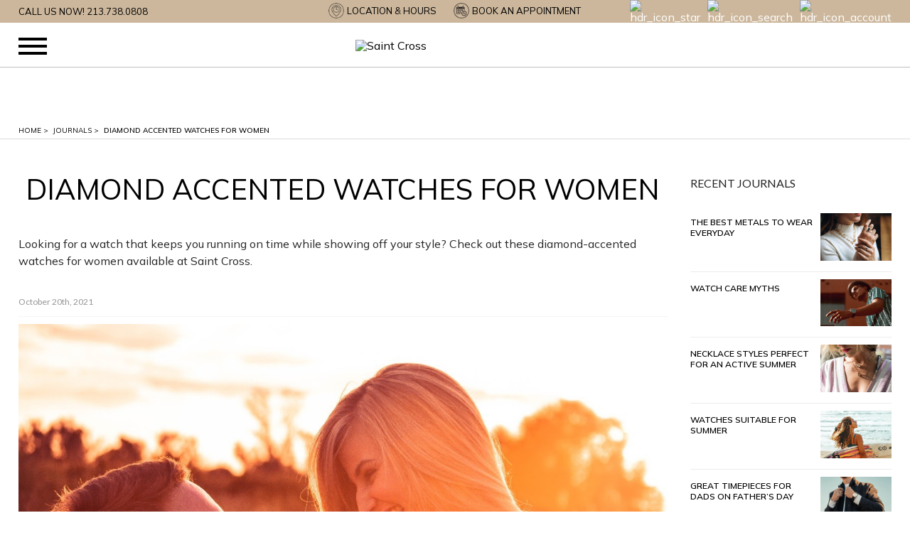

--- FILE ---
content_type: text/html; charset=UTF-8
request_url: https://www.saintcrossinc.com/journals/diamond_accented_watches_for_women/96
body_size: 21226
content:
<!DOCTYPE html>
<html lang="en" itemscope itemtype="http://schema.org/WebPage">
<head typeof='og:article'>

<title>Diamond Accented Watches for Women</title>
<META name="title" content="Diamond Accented Watches for Women">
<META name="description" content="Looking for a watch that keeps you running on time while showing off your style? Check out these diamond-accented watches for women available at Saint Cross.">
<META name="keywords" content="watch, piaget, breguet">
<meta itemprop="url" content="https://www.saintcrossinc.com/journals/diamond_accented_watches_for_women/96"/>
            <meta charset="utf-8">
            <!--[if IE]><meta http-equiv="X-UA-Compatible" content="IE=edge,chrome=1"><![endif]-->
            <meta name="viewport" content="width=device-width, initial-scale=1.0, maximum-scale=1.0">

            <link rel="icon" href="/favicon.ico" type="image/x-icon" />
                        <link rel="shortcut icon" href="/favicon.ico" type="image/x-icon" />
                <meta name="alexaVerifyID" content="" />
            <META name="robots" content="index, follow"><meta name="pinterest-rich-pin" content="false" /><link rel='stylesheet' href='/includes/assets/scripts/redactor/redactor.css' /><script>document.cookie = 'rlx-consent=false;expires' + new Date().getTime() + (365 * 24 * 60 * 60 * 1000) + '; path=/';
            
            if (document.getElementById('rlx-corner')) { 
                document.getElementById('rlx-corner').contentWindow.postMessage('consentFalse','https://corners.Rolex.com');
            }
            </script><link rel='stylesheet' href='/skeleton/AMPFUSION/css/main.css' /><!--[if lt IE 9]><script src="http://css3-mediaqueries-js.googlecode.com/svn/trunk/css3-mediaqueries.js"></script><![endif]--><script src='https://code.jquery.com/jquery-1.10.2.min.js'  ></script><script src='/skeleton/AMPFUSION/js/modernizr.custom.17475.js'  ></script>
            <!--Scripts Here-->
			<script>window.iShowGlobals = {
                        'NO_IMAGE_URL':'/images/NO_IMAGE_5x8.jpg',
                        'SITE_LABELS':{"call_for_price":"Call for Price","quote_request":"Quote Request","view_details":"View Details","request_a_quote":"Request a Quote","request_more_info":"Request more Information","email_this_item":"Email This Item","print_this_item":"Print This Item","tell_a_loved_one":"Tell a Loved One","find_matching_diamond":"Find Matching Diamond","add_to_compare":"Add To Compare","add_to_cart":"Add To Cart","city_label":"City","state_label":"State","zip_label":"Zipcode","on_sale_price_label":"<small>On Sale: <\/small>","account_dashboard_hello_text_label":"From your Account Dashboard you have the ability to view a snapshot of your recent account activity and update your account information.","account_information_saved_label":"Your account information has been saved successfully","additional_addresses_label":"Additional Addresses","additional_addresses_msg_label":"You have no additional address entries in your address book","additional_info_label":"Please provide any additional information","address_label":"Address","address1_label":"Street Address","address2_label":"Apt \/ Suite","address_1_label":"Address 1","address_2_label":"Address 2","add_address_label":"Add Address","add_all_to_cart_label":"Add All to Cart","add_a_diamond_question_label":"Would you like to add a diamond to this ring?","add_new_address_label":"Add New Address","add_this_checkout_msg_label":"Check out","add_to_cart_label":"Add To Cart","add_to_compare_label":"Add to Compare","add_to_shopping_cart_label":"Add to Shopping Cart","add_to_wishlist_label":"Add to Wishlist","all_fields_are_required_label":"All fields are required","already_have_diamond_label":"I already have a diamond.","apply_coupon_label":"Apply Coupon","appointment_date_label":"Appointment Date","appointment_purpose_label":"Appointment Purpose","appointment_time_label":"Appointment Time","authorization_code_label":"Authorization Code","authorized_retailer_label":"Authorized Retailer","availability_label":"Availability:","available_options_label":"Available Options","average_user_rating_label":"Users Rated This Item","backorder_label":"Backorder","best_contact_method_label":"What is the best method to contact you?","best_contact_time_label":"When is the best time to contact you?","be_first_review_label":"Be the first to review this product","billing_address_label":"Billing Address","billing_and_shipping_label":"Billing and Shipping","billing_and_shipping_information_label":"Billing and Shipping Information","billing_information_label":"Billing Information","billing_information_is_missing_label":"Billing information is missing","browse_by_brands_label":"Browse by Brands","browse_by_product_type_label":"Browse By Product Type","call_for_price_label":"Call For Price","ccv_label":"CCV","center_stone_information_label":"Center Stone Information","checkout_label":"Checkout","choose_a_country_label":"Choose a Country","choose_a_diamond_label":"Choose a diamond","choose_a_setting_label":"Choose a setting","choose_this_diamond_label":"Choose this diamond","choose_this_setting_label":"Choose this setting","chosse_a_credit_card_label":"Choose a Credit Card","clear_all_label":"Clear All","close_label":"Close","collection_label":"Collection","comment_label":"Comment","comments_label":"Comments","comments_empty_label":"Please enter a comment","comments_not_logged_in_label":"You must be logged in to post comments","comment_could_not_be_saved_label":"Your comment could not be saved","comment_failure_label":"Error: Your comment could not be saved. Please try again later.","comment_posted_label":"Thanks for posting a comment. Your comment is under revision.","company_label":"Company","compare_brand_label":"Brand","compare_general_information_label":"General Information","compare_scroll_text_label":"scroll horizontally to see more selected items","compare_specs_information_label":"Specification information","complete_diamond_quote_label":"Congratulations on successfully selecting your setting and diamond. Please fill out the form below to receive the best price for this combination.","complete_your_ring_label":"Complete your ring","complete_your_ring_request_label":"Request Price","complete_your_ring_title_label":"REQUEST BEST PRICE","confirm_password_label":"Confirm Password","contact_information_label":"Contact Information","continue_shopping_label":"Continue Shopping","country_label":"Country","create_an_account_label":"Create an Account","credit_card_label":"Credit Card","credit_card_information_is_missing_label":"Credit Card information is missing","credit_card_number_label":"Credit Card Number","credit_card_type_label":"Credit Card Type","current_password_label":"Current Password","current_password_incorrect_label":"Current Password is not correct","customer_login_label":"Customer Login","customer_services_label":"Customer Services","date_label":"Date","default_addresses_label":"Default Addresses","default_billing_address_label":"Default Billing Address","default_billing_address_not_exists_label":"You have not set a primary billing address","default_shipping_address_label":"Default Shipping Address","default_shipping_address_not_exists_label":"You have not set a primary shipping address","define_your_time_label":"Define Your Time","define_your_watch_label":"Define your Watch","delete_address_label":"Delete Address","diamond_disclaimer_note_label":"We may have similar diamonds available with different pricing. We will work with you to accommodate your budget accordingly.","diamond_item_fake_disclaimer_label":"This is a digital representation of the real item.","diamond_item_inquire_label":"Inquire about this item","diamond_lab_title_label":"LAB","diamond_more_info_label":"If you have any questions regarding our diamonds listing, you can fill out the form and we will get back to you.","edit_address_label":"Edit address","email_label":"Email Address (Max 100 characters)","email_address_label":"Email Address","email_address_invalid_label":"This email address is invalid","email_comparison_label":"Email Comparison","email_not_exists_label":"This email does not exists in our records","email_this_comparison_to_someone_label":"Email this comparison to someone","email_this_item_label":"Email This Item","end_date_label":"End Date (mm\/dd\/yyyy)","enter_account_balance_label":"Enter Account Balance","enter_account_number_label":"Enter Account Number","enter_the_model_number_label":"Enter model number","enter_zip_code_label":"ENTER ZIP CODE","error_label":"Error","error_ccard_all_credit_card_required_label":"All credit card fields are required","error_ccard_ccv_incorrect_label":"CCV format is not valid for the credit card.","error_ccard_ccv_shold_be_numeric_label":"CCV should be numeric","error_ccard_expiration_date_label":"Error: Expiration date is invalid","error_ccard_invalid_format_label":"Credit card number has invalid format","error_ccard_invalid_length_label":"Credit card number is wrong length","error_ccard_invalid_number_label":"Credit card number is invalid","error_ccard_no_card_number_provided_label":"No card number provided","error_ccard_unknown_card_type_label":"Unknown card type","error_deleting_address_label":"Error deleting the address","error_email_format_label":"Email format seems to be wrong! (Format: you@domain.com)","error_invalid_login_label":"Invalid login or password","error_phone_number_numeric_label":"Phone number should be numeric","error_phone_number_us_format_label":"Phone number seems to be wrong! (Format: 888-888-8888)","error_please_contact_the_administrator_label":"Please contact the Administrator","error_zip_code_us_format_label":"Zip Code seems to be wrong (Format: 11111)","error_zip_code_us_numeric_label":"Zip Code should be numeric","error_zip_code_us_other_state_label":"Zip Code corresponds to other state","error_zip_code_us_valid_state_label":"Zip Code does not correspond to a valid state","expiration_label":"Expiration","expiration_date_label":"Expiration Date","explain_custom_design_label":"Explanation of your custom design","explain_sell_to_us_label":"Tell us something about the item you want to sell","fax_label":"Fax Number","featured_designers_label":"Featured Designers","fedex_ground_label":"Fedex Ground","fields_must_be_completed_label":"Fields must be completed","fields_must_be_completed_changing_password_label":"Fields must be completed if changing password","fill_out_fields_change_password_label":"Please fill out the below if you would like to change your current password","finance_available_label":"Finance options are available.","finance_disclaimer_label":"Payment is just an estimate, based on <[price]> financed at <[rate]>% for <[length]> years.","finance_text_label":"Finance As Low As <i><[payment]><\/i>\/mo","finance_text_2_label":"Finance As Low As <[payment]>\/mo","find_authorized_label":"Find Authorized","first_name_label":"First Name (Max 20 characters)","first_name_is_invalid_label":"First Name is invalid","forgot_your_password_label":"Forgot your Password?","free_cz_label":"FREE","free_shipping_label":"Free Shipping","free_shipping_available_label":"Free Shipping Available","generic_products_label":"Products","google_reviews_box_heading_label":"Google Places Reviews","grand_total_label":"Grand Total","home_label":"Home","home_finance_box_label":"Flexible Financing Options","how_hear_label":"How did you hear about us? (Max 100 characters)","international_retailers_label":"International Retailers","invalid_email_address_label":"The email address is invalid","in_stock_label":"In Stock","is_invalid_label":"is invalid","items_shopping_cart_label":"Items in Shopping Cart","items_wishlisted_label":"Items Wishlisted","item_disclaimer_note_label":"This item may be available in other variations and pricing. We will work with you to accommodate your budget accordingly.","item_price_label":"Item price","item_specification_label":"Item Specification","last_name_label":"Last Name (Max 20 characters)","last_name_is_invalid_label":"Last Name is invalid","list_name_label":"List Name (Max 80 Characters)","login_label":"Login","login_to_leave_comments_label":"Please log in to leave comments","login_to_review_label":"Please login to rate this product","logout_label":"Logout","log_in_label":"Log In","log_in_msg_label":"If you have an account with us, please log in.","matching_bands_label":"Matching Bands\/Straps","media_no_content_label":"Coming soon....","message_label":"Message","miles_label":"miles","model_number_label":"Model Number","month_label":"Month","msg_no_items_to_display_label":"There are no orders to display","my_account_label":"My Account","my_orders_label":"My Orders","name_label":"Your Name (Max 20 characters)","name_on_card_label":"Name on Card","need_immediate_assistance_label":"Need immediate assistance? Call","newsletters_label":"Newsletters","newsletter_msg_email_exists_label":"<h2>Oops!<\/h2>This email is already subscribed to our newsletter.<\/h2>","newsletter_not_subscription_msg_label":"You are currently not subscribed to any newsletter","newsletter_subscription_label":"Newsletter Subscription","newsletter_subscription_msg_label":"You are currently subscribed to any newsletter","news_by_date_label":"News By Date","new_address_label":"New Address","new_and_confirm_password_not_match_label":"New Password and Confirm New Password don't match","new_customers_label":"New Customers","new_password_label":"New Password","new_user_created_label":"Username is created","next_label":"Next","notes_label":"Notes","notice_comments_empty_label":"Please enter a comment","no_authorized_retailers_msg_label":"No authorized dealers located","no_information_submitted_label":"No information submitted","no_page_found_msg_label":"Sorry! That page was not found. Please try using our search field above to find what you are looking for or contact us for assistance.","no_products_wishlisted_label":"No products wishlisted","no_shipping_options_available_label":"Sorry, there are no available shipping options for your area. Please contact the retailer to complete this purchase.","no_watches_found_label":"No watches found","order_#_label":"Order #","order_confirmation_label":"Order Confirmation","order_discount_label":"Order Discount","order_number_label":"Order Number","password_label":"Password","passwords_dont_match_label":"Password and Confirm Password don't match","password_is_invalid_label":"Password is invalid","password_not_reset_label":"The password could not be reset","password_sent_label":"The new password has been sent to your email","password_update_msg_label":"We have updated our server since the last time you have logged on and require you to update your password. We have sent you an email with an automatically generated password. Please log in and change your password as soon as possible. Thank you.","payment_method_label":"Payment Method","paypal_label":"PayPal","personalize_this_ring_label":"Personalize This Ring","phone_label":"Phone Number","place_order_label":"Place Order","please_complete_shipping_info_label":"Please complete the shipping information","please_fill_the_required_fields_label":"Please fill the required fields","please_fill_up_required_fields_label":"Please fill up the required fields","please_login_to_the_system_label":"Please LOGIN to the system","please_review_and_complete_the_information_label":"Please review and complete your information","please_select_other_email_label":"Please select other email address","please_try_again_later_label":"Please try again later","previous_label":"Previous","price_label":"Price","price_range_label":"Price Range","price_regular_with_sale_label":"Price:","primary_billing_address_label":"Primary Billing Address","primary_shipping_address_label":"Primary Shipping Address","print_this_item_label":"Print This Item","proceed_to_checkout_label":"Proceed to Checkout","product_label":"Product","products_label":"Products","product_name_label":"Product Name","product_registration_label":"Product Registration","product_registration_form_label":"Product Registration Form","product_registration_information_label":"Product Registration Information","product_registration_msg1_label":"Thank you for registering your product","product_registration_msg2_label":"Your registration was successfull","product_registration_purchase_date_msg_label":"Please fill the Purchase date using the following format: MM\/YYYY","product_serial_number_label":"Product Serial Number","product_sku_label":"Product SKU","product_type_label":"Product Type","profile_label":"Profile","promo_code_label":"Promo Code","promo_code_discount_label":"Promo Code Discount","promo_discounts_applied_label":"promo discounts applied","purchase_date_label":"Purchase Date","purchase_location_label":"Purchase Location","quantity_label":"Quantity","questions_comments_label":"Questions or Comments","quote_request_label":"Request Best Price","rated_label":"Rated","rate_this_item_label":"Rate This Item","reason_label":"Reason","reason_information_incompleted_label":"Reason: Information incompleted","recipient_email_label":"Recipient's Email Address (Max 100 characters)","recipient_first_name_label":"Recipient's First Name (Max 20 characters)","recipient_last_name_label":"Recipient's Last Name (Max 20 characters)","register_label":"Register","registered_customers_label":"Registered Customers","register_product_label":"Register Product","related_products_label":"Related Products","remove_label":"Remove","remove_compare_item_label":"Remove Item","remove_coupon_label":"Remove Coupon","reply_to_article_label":"Leave A Comment","request_more_info_label":"Request More Information","reviews_based_on_label":"Based On","review_current_password_label":"Please review your Current Password","review_error_label":"There was a problem submitting your rating. Please try again Later.","review_order_label":"Review Order","review_thank_you_label":"Thank you. You're review has been submitted.","ring_builder_cz_button_label":"Continue with the free {{product.specs['Center Stone Shape'].join(', ')}} CZ center stone.","ring_builder_cz_text_label":"This ring comes with a {{product.specs['Center Stone Shape'].join(', ')}} CZ center stone at no extra cost.","ring_builder_diamond_text_label":"Would you like to add a real {{product.specs['Center Stone Shape'].join(', ')}} shape diamond to this ring?","ring_builder_request_price_label":"Request Price","ring_does_not_include_diamond_label":"This ring doesn't come with a center stone diamond, but do not fret. Many rings do not come with a center stone diamond. We at TEMPLATE_RETAIL_NAME would like to help you purchase a center stone diamond to go with your ring.                                                  If you don't already have a diamond for this ring, please click <strong>\"Purchase a diamond with this ring\"<\/strong>                                                  where you may select the center stone diamond that will make your purchase perfect.","ring_size_label":"RING SIZE :","ring_size_disclaimer_label":"Note: Price may vary based on ring size.","sale_price_label":"Sale Price:","same_as_billing_label":"Same as billing","save_label":"Save","save_address_label":"Save Address","save_comment_label":"Save Comment","save_comments_label":"Save Comments","search_filter_label":"Search Filter","search_records_found_label":"records found searching","search_title_label":"Search","see_also_separate_label":"see also separate","send_password_msg_label":"Please enter your email below and we'll send you a new password.","shipping_label":"Shipping","shipping_address_label":"Shipping Address","shipping_and_handling_label":"Shipping and Handling","shipping_date_label":"Shipping Date","shipping_gift_card_electronic_label":"If you purchase a gift card, it will be delivered electronically via email at no cost to you.","shipping_gift_card_electronic_method_option_label":"Electronically delivered via email","shipping_handling_label":"Shipping & Handling","shipping_information_label":"Shipping Information","shipping_information_is_missing_label":"Shipping information is missing","shipping_method_label":"Shipping Method","shipping_usps_label":"USPS","shipping_usps_flat_rate_delivery_label":"Estimated delivery in 1 - 3 business days","shop_label":"Shop","shopper_approved_label":"Shopper Approved","shop_with_confidence_label":"Shop with confidence!","shop_with_confidence_note_label":"We will not lose a customer due to price, availability or service","sign_up_for_newsletter_label":"Sign Up for Newsletter","sort_brand_a_z_label":"Brand Name ( A - z )","sort_brand_z_a_label":"Brand Name ( Z - a )","sort_default_label":"Default","sort_price_call_low_high_label":"Call For Price First","sort_price_high_low_label":"Price: High - Low","sort_price_low_high_label":"Price: Low - High","special_promotions_label":"Special Promotions","specifications_label":"Specifications","spec_band_type_label":"Band Type","spec_case_back_label":"Watch Case Back","spec_case_bezel_label":"Case-Bezel Color","spec_case_material_label":"Case Material","spec_case_size_label":"Case Size","spec_case_thickness_label":"Case Thickness","spec_complication_label":"Complication","spec_dial_color_label":"Dial Color","spec_gender_label":"Gender","spec_mm_label":"mm","spec_movement_label":"Movement","spec_product_type_label":"Product Type","spec_watch_lens_label":"Watch Lens","spec_water_resistance_label":"Water Resistance","stars_label":"Stars","start_date_label":"Start Date (mm\/dd\/yyyy)","state_province_label":"State\/Province","status_label":"Status","street_address_label":"Street Address","stree_address_label":"Street Address","subscribe_msg_label":"Subscribe to receive our free e-newsletter, filled with the latest news, promotions, and more.","subscription_not_success_label":"You have successfully unsubscribed from the our newsletter","subscription_success_label":"You have successfully subscribed to our newsletter!","subtotal_label":"Subtotal","suggested_products_label":"Suggested Products","taxes_label":"Taxes","telephone_label":"Telephone","tell_a_loved_one_label":"Tell A Loved One","thank_you_for_signing_up_label":"Thank you for signing up with our newsletter","this_ring_is_selected_label":"This ring is selected","total_label":"Total","total_discount_for_this_promotion_label":"Total discount for this promotion","tracking_#_label":"Tracking #","update_label":"Update","upload_photo_label":"Upload Photo","username_not_found_label":"Username is not found in our records","user_ratings_label":"User Ratings","use_as_default_billing_label":"Use as my default billing address","use_as_default_shipping_label":"Use as my default shipping address","view_label":"View","view_all_label":"View All","view_comments_label":"Comments","view_details_label":"View Details","view_larger_image_label":"View Larger Image","view_less_label":"View Less","view_more_label":"View More","view_more_designers_label":"View more designers","view_more_products_label":"View more products","view_order_label":"View Orders","view_product_label":"View Product","view_profile_label":"View Profile","want_to_know_the_price_label":"Want to know the price?","want_to_know_the_price_secondary_label":"We would love to help you with this product. Get a quote on this beautiful piece!","watches_found_label":"watches found","wishlist_label":"Wishlist","year_label":"Year","your_cart_label":"Your Cart","your_cart_is_empty_label":"Your shopping cart is empty","your_checkout_progress_label":"Your Checkout Progress","your_email_label":"Your Email Address (Max 100 characters)","your_order_has_been_completed_label":"Your order has been completed!","your_order_has_been_placed_successfully_label":"Your order has been placed successfully and you should receive an email confirmation shortly. If you need to review your order, please click on","your_order_has_not_been_processed_label":"Your order has NOT been processed! Please review your information","you_rated_label":"You Rated This Item","zip_postal_code_label":"Zip\/Postal Code","common_id_label":"Item Key","all_products_in_label":"All Products In"},
                        'PHONE_REGEX':/^[\+]?([\d\-\(\). ]){3}.{4,18}$/,
                        'EMAIL_REGEX':/^([a-zA-Z0-9_\.\-])+\@(([a-zA-Z0-9\-])+\.)+([a-zA-Z0-9]{2,4})+$/,
                        'RETAILER_FOLDER_NAME':'skeleton/AMPFUSION', 'SHOW_RAPNET_ID':'0','MAIN_PHONE':'213.738.0808','USE_LOCAL_DIAMOND_PATH':'', 'AUTHORIZED_RETAILER_LINK':'/authorized-retailer' , 'HIDE_PRICE_SLIDER_ON_DIAMOND':'', 'CLEAR_DIAMOND_SEARCH':'', 'DISABLE_DIAMOND_CART_BUTTON':'0' , 'CAPTCHA_SITEKEY':'6Ld3ZKAaAAAAAKXBVsobDYQ7a0m4RKk7s_rV4vMD'
                        };</script>
<link rel="canonical" href="https://www.saintcrossinc.com/journals/diamond_accented_watches_for_women/96"/>

<!--facebook share this starts-->
<base href="/">
<meta property="og:url"           content="https://www.saintcrossinc.com/journals/diamond_accented_watches_for_women/96">
<meta property="og:type"          content="article">
<meta property="og:title"         content="Diamond Accented Watches for Women">
<meta property="og:image" content="https://www.saintcrossinc.com/public/AMPFUSION/brands/skeleton/images/news/96_1.jpg">
<meta property="og:image:url" content="https://www.saintcrossinc.com/public/AMPFUSION/brands/skeleton/images/news/96_1.jpg">
<meta property="og:image:width" content="600">
<meta property="og:image:height" content="314">
<meta property="og:image:alt"  content="Diamond Accented Watches for Women">
<!--facebook share this ends-->
<script src="/skeleton/AMPFUSION/js/lazysizes.min.js" async=""></script>

<!--twitter share this starts-->
<meta name="twitter:title" content="Diamond Accented Watches for Women">
<meta name="twitter:image" content="https://www.saintcrossinc.com/public/AMPFUSION/brands/skeleton/images/news/96_1.jpg">
<meta name="twitter:site" content="https://www.saintcrossinc.com/journals/diamond_accented_watches_for_women/96">
<meta name="twitter:creator" content="@SaintCrossInc1">
<!--twitter share this ends-->
<script>
            $(window).load(function() {
                (function (w, d, s, l, i) {
                    w[l] = w[l] || [];
                    w[l].push({'gtm.start':
                                new Date().getTime(), event: 'gtm.js'});
                    var f = d.getElementsByTagName(s)[0],
                            j = d.createElement(s), dl = l != 'dataLayer' ? '&l=' + l : '';
                    j.async = true;
                    j.src =
                            '//www.googletagmanager.com/gtm.js?id=' + i + dl;
                    f.parentNode.insertBefore(j, f);
                })(window, document, 'script', 'dataLayer', 'GTM-N3ZMDR6');
            });        
            </script>
            <!-- End Google Tag Manager -->
        
        <link rel="preload" as="font" href="skeleton/AMPFUSION/fonts/fontawesome-webfont.woff2?v=4.6.3" type="font/woff2" crossorigin="anonymous">
        <link rel="preload" as="image" href="https://s3.amazonaws.com/ISHOWIMAGES/Rolex/rolex-without-cta-768x768.jpg" />

    <script type="application/ld+json">
    {"@context": {
        "@vocab": "http://schema.org/"
      },
      "@graph": [
        {
          "@type": "Organization",
          "name": "Saint Cross",
          "url": "https://www.saintcrossinc.com/",
          "logo": "https://www.saintcrossinc.com/images/logo.png",
          "sameAs": ["https://twitter.com/SaintCrossInc1","https://www.facebook.com/SaintCrossInc","https://www.instagram.com/saintcrossinc/","https://www.pinterest.com/SaintCrossInc/_created/"]
        },
        {"@context": "https://schema.org",
          "@type": "LocalBusiness",
          "parentOrganization": {
              "name" : "Saint Cross"
          },
         "name" : "Saint Cross, Inc.",
         "image" : "https://www.saintcrossinc.com/images/logo.png",
          "address": {
              "@type" : "PostalAddress",
              "streetAddress": "928 S Western Ave. Suite 225",
              "addressLocality": "Los Angeles",
              "addressRegion": "California",
              "postalCode": "90006",
              "telephone" : "213.738.0808"
              },
          "openingHoursSpecification": [
          ],
          "hasmap" : "https://www.google.com/maps/place/Saint+Cross,+Inc./@34.0551647,-118.3105748,17z/data=!3m2!4b1!5s0x80c2b880d0bce31d:0xdf319038eaab444!4m5!3m4!1s0x80c2b886f7defbaf:0x125655373f0c9232!8m2!3d34.0551603!4d-118.3083861"
        }
      ]
    }</script>
</head>
<body itemscope itemtype="http://schema.org/WebPage"><div itemscope itemtype="http://schema.org/WebSite">
            <link itemprop="url" href="https://www.saintcrossinc.com/"/>
        </div>            <!-- Google Tag Manager -->
            <noscript><iframe class="lazyload" data-src="//www.googletagmanager.com/ns.html?id=GTM-N3ZMDR6"
                              height="0" width="0" style="display:none;visibility:hidden"></iframe></noscript>

                    <div id="loader_div">
            <div id="loader_div_inner"></div>
        </div>
        <noscript>
            <style>#loader_div, #loader_div_inner, .css-flash-hider {display: none;}</style>
        </noscript>
        <script>var head = [{"guid":"3000003","link":"https:\/\/www.saintcrossinc.com\/designers","has_link":true,"title":"Designers","pg_type":"7","children":{"3000897":{"guid":"3000897","link":"https:\/\/www.saintcrossinc.com\/breguet-watches","title":"Breguet","pg_type":"108","img":["https:\/\/www.saintcrossinc.com\/public\/AMPFUSION\/brands\/skeleton\/images\/breguet1400x200.jpg"],"children":[],"parent":"3000003"},"3000894":{"guid":"3000894","link":"https:\/\/www.saintcrossinc.com\/cartier","title":"Cartier","pg_type":"208","img":["https:\/\/www.saintcrossinc.com\/public\/AMPFUSION\/brands\/skeleton\/images\/logo_205x120.jpg"],"children":[],"parent":"3000003"},"3000925":{"guid":"3000925","link":"https:\/\/www.saintcrossinc.com\/Chanel\/3560001\/EN","title":"Chanel","pg_type":"108","img":["https:\/\/www.saintcrossinc.com\/public\/AMPFUSION\/brands\/chanel\/images\/logo_205x120_2_.jpg"],"children":[],"parent":"3000003"},"3000922":{"guid":"3000922","link":"https:\/\/www.saintcrossinc.com\/IWC-SCHAFFHAUSEN\/36700001\/EN","title":"IWC SCHAFFHAUSEN","pg_type":"108","img":["https:\/\/s3.amazonaws.com\/ISHOWIMAGES\/IWC\/ORIGINAL\/36700001_0.jpg"],"children":[],"parent":"3000003"},"3000880":{"guid":"3000880","link":"https:\/\/www.saintcrossinc.com\/piaget-watches","title":"Piaget","pg_type":"108","img":["https:\/\/www.saintcrossinc.com\/public\/AMPFUSION\/brands\/piaget\/images\/piaget_logo.jpg","https:\/\/www.saintcrossinc.com\/public\/AMPFUSION\/brands\/piaget\/images\/300x300_34_.jpg"],"children":[],"parent":"3000003"}},"img":["\/images\/NO_IMAGE_5x8.jpg"]},{"guid":"3000083","link":"https:\/\/www.saintcrossinc.com\/timepieces","has_link":true,"title":"Timepieces","pg_type":"7","children":{"3000898":{"guid":"3000898","link":"https:\/\/www.saintcrossinc.com\/breguet-watches","title":"Breguet","pg_type":"108","img":["https:\/\/s3.amazonaws.com\/ISHOWIMAGES\/Breguet\/ORIGINAL\/26000001_0.png"],"children":[],"parent":"3000083"},"3000894":{"guid":"3000894","link":"https:\/\/www.saintcrossinc.com\/cartier","title":"Cartier","pg_type":"208","img":["https:\/\/www.saintcrossinc.com\/public\/AMPFUSION\/brands\/skeleton\/images\/logo_205x120.jpg"],"children":[],"parent":"3000083"},"3000926":{"guid":"3000926","link":"https:\/\/www.saintcrossinc.com\/Chanel\/3560001\/EN","title":"Chanel","pg_type":"108","img":["https:\/\/www.saintcrossinc.com\/public\/AMPFUSION\/brands\/chanel\/images\/logo_205x120_2_.jpg"],"children":[],"parent":"3000083"},"3000923":{"guid":"3000923","link":"https:\/\/www.saintcrossinc.com\/IWC-SCHAFFHAUSEN-Watches\/36700123\/EN","title":"IWC SCHAFFHAUSEN","pg_type":"108","img":["https:\/\/s3.amazonaws.com\/ISHOWIMAGES\/IWC\/ORIGINAL\/36700001_0.jpg"],"children":[],"parent":"3000083"},"3000881":{"guid":"3000881","link":"https:\/\/www.saintcrossinc.com\/piaget-watches","title":"Piaget","pg_type":"108","img":["https:\/\/www.saintcrossinc.com\/public\/AMPFUSION\/brands\/piaget\/images\/piaget_logo.jpg","https:\/\/www.saintcrossinc.com\/public\/AMPFUSION\/brands\/piaget\/images\/300x300_34_.jpg"],"children":[],"parent":"3000083"},"3000114":{"guid":"3000114","link":"https:\/\/www.saintcrossinc.com\/watch-finder","title":"Watch Finder","pg_type":"1059","img":["https:\/\/www.saintcrossinc.com\/public\/AMPFUSION\/brands\/skeleton\/images\/3000114_0.jpg"],"children":[],"parent":"3000083"}},"img":["https:\/\/www.saintcrossinc.com\/public\/AMPFUSION\/brands\/skeleton\/images\/images_1.php","https:\/\/www.saintcrossinc.com\/public\/AMPFUSION\/brands\/skeleton\/images\/images_2.php","https:\/\/www.saintcrossinc.com\/public\/AMPFUSION\/brands\/skeleton\/images\/images_3.php"]},{"guid":"3000084","link":false,"has_link":true,"title":"Jewelry","pg_type":"1007","children":{"3000117":{"guid":"3000117","link":"https:\/\/www.saintcrossinc.com\/Jewelry-Necklaces\/3000117\/EN","title":"Necklaces","pg_type":"1059","img":["\/images\/NO_IMAGE_5x8.jpg"],"children":{"3000125":{"guid":"3000125","link":"https:\/\/www.saintcrossinc.com\/Jewelry-Necklaces\/Diamond-Necklaces\/3000125\/EN","title":"Diamond Necklaces","pg_type":"1059","img":["https:\/\/www.saintcrossinc.com\/public\/AMPFUSION\/brands\/skeleton\/images\/diamond_0.png"],"children":false},"3000132":{"guid":"3000132","link":"https:\/\/www.saintcrossinc.com\/Jewelry-Necklaces\/Gold-Necklaces\/3000132\/EN","title":"Gold Necklaces","pg_type":"1059","img":["https:\/\/www.saintcrossinc.com\/public\/AMPFUSION\/brands\/skeleton\/images\/gold.png"],"children":false}},"parent":"3000084"},"3000118":{"guid":"3000118","link":"https:\/\/www.saintcrossinc.com\/Jewelry-Earrings\/3000118\/EN","title":"Earrings","pg_type":"1059","img":{"1":"https:\/\/www.saintcrossinc.com\/public\/AMPFUSION\/brands\/skeleton\/images\/earrings_style_guide.jpg","2":"https:\/\/www.saintcrossinc.com\/public\/AMPFUSION\/brands\/skeleton\/images\/earrings_style_guide_2.jpg","3":"https:\/\/www.saintcrossinc.com\/public\/AMPFUSION\/brands\/skeleton\/images\/earrings_style_guide_3.jpg","4":"https:\/\/www.saintcrossinc.com\/public\/AMPFUSION\/brands\/skeleton\/images\/earrings_style_guide_4.jpg"},"children":{"3000133":{"guid":"3000133","link":"https:\/\/www.saintcrossinc.com\/Jewelry-Earrings\/Hoop-Earrings\/3000133\/EN","title":"Hoop Earrings","pg_type":"1059","img":["https:\/\/www.saintcrossinc.com\/public\/AMPFUSION\/brands\/skeleton\/images\/hoop.png"],"children":false},"3000135":{"guid":"3000135","link":"https:\/\/www.saintcrossinc.com\/Jewelry-Earrings\/Drop-Earrings\/3000135\/EN","title":"Drop Earrings","pg_type":"1059","img":["https:\/\/www.saintcrossinc.com\/public\/AMPFUSION\/brands\/skeleton\/images\/drop.png"],"children":false},"3000136":{"guid":"3000136","link":"https:\/\/www.saintcrossinc.com\/Jewelry-Earrings\/Chandelier-Earrings\/3000136\/EN","title":"Chandelier Earrings","pg_type":"1059","img":["https:\/\/www.saintcrossinc.com\/public\/AMPFUSION\/brands\/skeleton\/images\/chandelier.png"],"children":false},"3000137":{"guid":"3000137","link":"https:\/\/www.saintcrossinc.com\/Jewelry-Earrings\/Huggies-Earrings\/3000137\/EN","title":"Huggies Earrings","pg_type":"1059","img":["https:\/\/www.saintcrossinc.com\/public\/AMPFUSION\/brands\/skeleton\/images\/huggies.png"],"children":false},"3000138":{"guid":"3000138","link":"https:\/\/www.saintcrossinc.com\/Jewelry-Earrings\/Diamond-Earrings\/3000138\/EN","title":"Diamond Earrings","pg_type":"1059","img":["https:\/\/www.saintcrossinc.com\/public\/AMPFUSION\/brands\/skeleton\/images\/diamond_2.png"],"children":false},"3000142":{"guid":"3000142","link":"https:\/\/www.saintcrossinc.com\/Jewelry-Earrings\/Gold-Earrings\/3000142\/EN","title":"Gold Earrings","pg_type":"1059","img":["https:\/\/www.saintcrossinc.com\/public\/AMPFUSION\/brands\/skeleton\/images\/gold_0.png"],"children":false}},"parent":"3000084"},"3000119":{"guid":"3000119","link":"https:\/\/www.saintcrossinc.com\/Jewelry-Bracelets\/3000119\/EN","title":"Bracelets","pg_type":"1059","img":["\/images\/NO_IMAGE_5x8.jpg"],"children":{"3000143":{"guid":"3000143","link":"https:\/\/www.saintcrossinc.com\/Jewelry-Bracelets\/Bangles\/3000143\/EN","title":"Bangles","pg_type":"1059","img":["https:\/\/www.saintcrossinc.com\/public\/AMPFUSION\/brands\/skeleton\/images\/bangles.png"],"children":false},"3000144":{"guid":"3000144","link":"https:\/\/www.saintcrossinc.com\/Jewelry-Bracelets\/Cuffs\/3000144\/EN","title":"Cuffs","pg_type":"1059","img":["https:\/\/www.saintcrossinc.com\/public\/AMPFUSION\/brands\/skeleton\/images\/cuff_bracelet.png"],"children":false},"3000145":{"guid":"3000145","link":"https:\/\/www.saintcrossinc.com\/Jewelry-Bracelets\/Diamond-Bracelets\/3000145\/EN","title":"Diamond Bracelets","pg_type":"1059","img":["https:\/\/www.saintcrossinc.com\/public\/AMPFUSION\/brands\/skeleton\/images\/diamond_3.png"],"children":false},"3000150":{"guid":"3000150","link":"https:\/\/www.saintcrossinc.com\/Jewelry-Bracelets\/Gold-Bracelets\/3000150\/EN","title":"Gold Bracelets","pg_type":"1059","img":["https:\/\/www.saintcrossinc.com\/public\/AMPFUSION\/brands\/skeleton\/images\/gold_1.png"],"children":false}},"parent":"3000084"},"3000120":{"guid":"3000120","link":"https:\/\/www.saintcrossinc.com\/Jewelry-Rings\/3000120\/EN","title":"Rings","pg_type":"1059","img":["\/images\/NO_IMAGE_5x8.jpg"],"children":{"3000153":{"guid":"3000153","link":"https:\/\/www.saintcrossinc.com\/Jewelry-Rings\/Diamond-Fashion-Rings\/3000153\/EN","title":"Diamond Fashion Rings","pg_type":"1059","img":["https:\/\/www.saintcrossinc.com\/public\/AMPFUSION\/brands\/skeleton\/images\/diamond_fashion_ring.png"],"children":false},"3000155":{"guid":"3000155","link":"https:\/\/www.saintcrossinc.com\/Jewelry-Rings\/Gold-Fashion-Rings\/3000155\/EN","title":"Gold Fashion Rings","pg_type":"1059","img":["https:\/\/www.saintcrossinc.com\/public\/AMPFUSION\/brands\/skeleton\/images\/gold_2.png"],"children":false}},"parent":"3000084"}},"img":["https:\/\/www.saintcrossinc.com\/public\/AMPFUSION\/brands\/skeleton\/images\/fashion_jewelry_nav.jpg"],"caption1":""},{"guid":"3000004","link":false,"has_link":true,"title":"Our company","pg_type":"1007","children":{"3000247":{"guid":"3000247","link":"https:\/\/www.saintcrossinc.com\/about-us","title":"About Us","pg_type":"20","img":["https:\/\/www.saintcrossinc.com\/public\/AMPFUSION\/brands\/skeleton\/images\/2000x700_new_interior_0.jpg"],"children":[],"parent":"3000004"},"3000192":{"guid":"3000192","link":"https:\/\/www.saintcrossinc.com\/events","title":"Events","pg_type":"36","img":["\/images\/NO_IMAGE_5x8.jpg"],"children":[],"parent":"3000004"},"3000193":{"guid":"3000193","link":"https:\/\/www.saintcrossinc.com\/news","title":"Media","pg_type":"30","img":["\/images\/NO_IMAGE_5x8.jpg"],"children":[],"parent":"3000004"},"3000637":{"guid":"3000637","link":"https:\/\/www.saintcrossinc.com\/journals","title":"Journals","pg_type":"37","img":["\/images\/NO_IMAGE_5x8.jpg"],"children":[],"parent":"3000004"}},"img":["\/images\/NO_IMAGE_5x8.jpg"],"caption1":""},{"guid":"3000005","link":false,"has_link":true,"title":"Contact Us","pg_type":"1007","children":{"3000631":{"guid":"3000631","link":"https:\/\/www.saintcrossinc.com\/contact-us","title":"Contact Us","pg_type":"25","img":["\/images\/NO_IMAGE_5x8.jpg"],"children":[],"parent":"3000005"},"3000432":{"guid":"3000432","link":"https:\/\/www.saintcrossinc.com\/request-an-appointment","title":"Request an Appointment","pg_type":"29","img":["\/images\/NO_IMAGE_5x8.jpg"],"children":[],"parent":"3000005"}},"img":["\/images\/NO_IMAGE_5x8.jpg"],"caption1":""}];</script>
    
<meta itemprop="url" content="https://www.saintcrossinc.com/"/>

<div id="amp-sidebar" class="sidebar-top">
    <div class="amp-sidebar-inner" itemscope="itemscope" itemtype="http://www.schema.org/SiteNavigationElement">
        <div class="close-amp-sidebar-container" role="button">
            <div class="close-amp-sidebar-button"></div>
            <span>Close the menu</span>
        </div>
                <div class='nav-accordions-container'><div class='amp-accordion-level-0 nav-amp-accordion'><section data-expanded='false' class='n-expanded nav-level-0'><header class='nav-expansion'><h2>Designers</h2><span class='nav-expansion-button'>+</span><div class='header-separator'></div></header><div class='nav-accordions-container'><div class='nav-level-1 nav-final-level'><a itemprop='url' href='https://www.saintcrossinc.com/designers'><h2>View All Designers</h2></a></div><div class='nav-level-1 nav-final-level'><a itemprop='url' href='https://www.saintcrossinc.com/breguet-watches'><h2>Breguet</h2>                    <div class="nav-icon-container">
                        <img loading="lazy" src="https://www.saintcrossinc.com/public/AMPFUSION/brands/skeleton/images/breguet1400x200.jpg" alt="Breguet" title="Breguet" />
                    </div>
                
            </a></div><div class='nav-level-1 nav-final-level'><a itemprop='url' href='https://www.saintcrossinc.com/cartier'><h2>Cartier</h2>                    <div class="nav-icon-container">
                        <img loading="lazy" src="https://www.saintcrossinc.com/public/AMPFUSION/brands/skeleton/images/logo_205x120.jpg" alt="Cartier" title="Cartier" />
                    </div>
                
            </a></div><div class='nav-level-1 nav-final-level'><a itemprop='url' href='https://www.saintcrossinc.com/Chanel/3560001/EN'><h2>Chanel</h2>                    <div class="nav-icon-container">
                        <img loading="lazy" src="https://www.saintcrossinc.com/public/AMPFUSION/brands/chanel/images/logo_205x120_2_.jpg" alt="Chanel" title="Chanel" />
                    </div>
                
            </a></div><div class='nav-level-1 nav-final-level'><a itemprop='url' href='https://www.saintcrossinc.com/IWC-SCHAFFHAUSEN/36700001/EN'><h2>IWC SCHAFFHAUSEN</h2>                    <div class="nav-icon-container">
                        <img loading="lazy" src="https://s3.amazonaws.com/ISHOWIMAGES/IWC/ORIGINAL/36700001_0.jpg" alt="IWC SCHAFFHAUSEN" title="IWC SCHAFFHAUSEN" />
                    </div>
                
            </a></div><div class='nav-level-1 nav-final-level'><a itemprop='url' href='https://www.saintcrossinc.com/piaget-watches'><h2>Piaget</h2>                    <div class="nav-icon-container">
                        <img loading="lazy" src="https://www.saintcrossinc.com/public/AMPFUSION/brands/piaget/images/piaget_logo.jpg" alt="Piaget" title="Piaget" />
                    </div>
                
            </a></div></div></section></div><div class='amp-accordion-level-0 nav-amp-accordion'><section data-expanded='false' class='n-expanded nav-level-0'><header class='nav-expansion'><h2>Timepieces</h2><span class='nav-expansion-button'>+</span><div class='header-separator'></div></header><div class='nav-accordions-container'><div class='nav-level-1 nav-final-level'><a itemprop='url' href='https://www.saintcrossinc.com/timepieces'><h2>View All Timepieces</h2></a></div><div class='nav-level-1 nav-final-level'><a itemprop='url' href='https://www.saintcrossinc.com/breguet-watches'><h2>Breguet</h2>                    <div class="nav-icon-container">
                        <img loading="lazy" src="https://s3.amazonaws.com/ISHOWIMAGES/Breguet/ORIGINAL/26000001_0.png" alt="Breguet" title="Breguet" />
                    </div>
                
            </a></div><div class='nav-level-1 nav-final-level'><a itemprop='url' href='https://www.saintcrossinc.com/cartier'><h2>Cartier</h2>                    <div class="nav-icon-container">
                        <img loading="lazy" src="https://www.saintcrossinc.com/public/AMPFUSION/brands/skeleton/images/logo_205x120.jpg" alt="Cartier" title="Cartier" />
                    </div>
                
            </a></div><div class='nav-level-1 nav-final-level'><a itemprop='url' href='https://www.saintcrossinc.com/Chanel/3560001/EN'><h2>Chanel</h2>                    <div class="nav-icon-container">
                        <img loading="lazy" src="https://www.saintcrossinc.com/public/AMPFUSION/brands/chanel/images/logo_205x120_2_.jpg" alt="Chanel" title="Chanel" />
                    </div>
                
            </a></div><div class='nav-level-1 nav-final-level'><a itemprop='url' href='https://www.saintcrossinc.com/IWC-SCHAFFHAUSEN-Watches/36700123/EN'><h2>IWC SCHAFFHAUSEN</h2>                    <div class="nav-icon-container">
                        <img loading="lazy" src="https://s3.amazonaws.com/ISHOWIMAGES/IWC/ORIGINAL/36700001_0.jpg" alt="IWC SCHAFFHAUSEN" title="IWC SCHAFFHAUSEN" />
                    </div>
                
            </a></div><div class='nav-level-1 nav-final-level'><a itemprop='url' href='https://www.saintcrossinc.com/piaget-watches'><h2>Piaget</h2>                    <div class="nav-icon-container">
                        <img loading="lazy" src="https://www.saintcrossinc.com/public/AMPFUSION/brands/piaget/images/piaget_logo.jpg" alt="Piaget" title="Piaget" />
                    </div>
                
            </a></div><div class='nav-level-1 nav-final-level'><a itemprop='url' href='https://www.saintcrossinc.com/watch-finder'><h2>Watch Finder</h2>                    <div class="nav-icon-container">
                        <img loading="lazy" src="https://www.saintcrossinc.com/public/AMPFUSION/brands/skeleton/images/3000114_0.jpg" alt="Watch Finder" title="Watch Finder" />
                    </div>
                
            </a></div></div></section></div><div class='amp-accordion-level-0 nav-amp-accordion'><section data-expanded='false' class='n-expanded nav-level-0'><header class='nav-expansion'><h2>Jewelry</h2><span class='nav-expansion-button'>+</span><div class='header-separator'></div></header><div class='nav-accordions-container'><div class='amp-accordion-level-1 nav-amp-accordion'><section data-expanded='false' class='n-expanded nav-level-1'><header class='nav-expansion'><h2>Necklaces</h2><span class='nav-expansion-button'>+</span></header><div class='nav-accordions-container'><div class='nav-level-2 nav-final-level'><a itemprop='url' href='https://www.saintcrossinc.com/Jewelry-Necklaces/3000117/EN'><h2>View All Necklaces</h2></a></div><div class='nav-level-2 nav-final-level'><a itemprop='url' href='https://www.saintcrossinc.com/Jewelry-Necklaces/Diamond-Necklaces/3000125/EN'><h2>Diamond Necklaces</h2>                    <div class="nav-icon-container">
                        <img loading="lazy" src="https://www.saintcrossinc.com/public/AMPFUSION/brands/skeleton/images/diamond_0.png" alt="Diamond Necklaces" title="Diamond Necklaces" />
                    </div>
                
            </a></div><div class='nav-level-2 nav-final-level'><a itemprop='url' href='https://www.saintcrossinc.com/Jewelry-Necklaces/Gold-Necklaces/3000132/EN'><h2>Gold Necklaces</h2>                    <div class="nav-icon-container">
                        <img loading="lazy" src="https://www.saintcrossinc.com/public/AMPFUSION/brands/skeleton/images/gold.png" alt="Gold Necklaces" title="Gold Necklaces" />
                    </div>
                
            </a></div></div></section></div><div class='amp-accordion-level-1 nav-amp-accordion'><section data-expanded='false' class='n-expanded nav-level-1'><header class='nav-expansion'><h2>Earrings</h2><span class='nav-expansion-button'>+</span></header><div class='nav-accordions-container'><div class='nav-level-2 nav-final-level'><a itemprop='url' href='https://www.saintcrossinc.com/Jewelry-Earrings/3000118/EN'><h2>View All Earrings</h2></a></div><div class='nav-level-2 nav-final-level'><a itemprop='url' href='https://www.saintcrossinc.com/Jewelry-Earrings/Hoop-Earrings/3000133/EN'><h2>Hoop Earrings</h2>                    <div class="nav-icon-container">
                        <img loading="lazy" src="https://www.saintcrossinc.com/public/AMPFUSION/brands/skeleton/images/hoop.png" alt="Hoop Earrings" title="Hoop Earrings" />
                    </div>
                
            </a></div><div class='nav-level-2 nav-final-level'><a itemprop='url' href='https://www.saintcrossinc.com/Jewelry-Earrings/Drop-Earrings/3000135/EN'><h2>Drop Earrings</h2>                    <div class="nav-icon-container">
                        <img loading="lazy" src="https://www.saintcrossinc.com/public/AMPFUSION/brands/skeleton/images/drop.png" alt="Drop Earrings" title="Drop Earrings" />
                    </div>
                
            </a></div><div class='nav-level-2 nav-final-level'><a itemprop='url' href='https://www.saintcrossinc.com/Jewelry-Earrings/Chandelier-Earrings/3000136/EN'><h2>Chandelier Earrings</h2>                    <div class="nav-icon-container">
                        <img loading="lazy" src="https://www.saintcrossinc.com/public/AMPFUSION/brands/skeleton/images/chandelier.png" alt="Chandelier Earrings" title="Chandelier Earrings" />
                    </div>
                
            </a></div><div class='nav-level-2 nav-final-level'><a itemprop='url' href='https://www.saintcrossinc.com/Jewelry-Earrings/Huggies-Earrings/3000137/EN'><h2>Huggies Earrings</h2>                    <div class="nav-icon-container">
                        <img loading="lazy" src="https://www.saintcrossinc.com/public/AMPFUSION/brands/skeleton/images/huggies.png" alt="Huggies Earrings" title="Huggies Earrings" />
                    </div>
                
            </a></div><div class='nav-level-2 nav-final-level'><a itemprop='url' href='https://www.saintcrossinc.com/Jewelry-Earrings/Diamond-Earrings/3000138/EN'><h2>Diamond Earrings</h2>                    <div class="nav-icon-container">
                        <img loading="lazy" src="https://www.saintcrossinc.com/public/AMPFUSION/brands/skeleton/images/diamond_2.png" alt="Diamond Earrings" title="Diamond Earrings" />
                    </div>
                
            </a></div><div class='nav-level-2 nav-final-level'><a itemprop='url' href='https://www.saintcrossinc.com/Jewelry-Earrings/Gold-Earrings/3000142/EN'><h2>Gold Earrings</h2>                    <div class="nav-icon-container">
                        <img loading="lazy" src="https://www.saintcrossinc.com/public/AMPFUSION/brands/skeleton/images/gold_0.png" alt="Gold Earrings" title="Gold Earrings" />
                    </div>
                
            </a></div></div></section></div><div class='amp-accordion-level-1 nav-amp-accordion'><section data-expanded='false' class='n-expanded nav-level-1'><header class='nav-expansion'><h2>Bracelets</h2><span class='nav-expansion-button'>+</span></header><div class='nav-accordions-container'><div class='nav-level-2 nav-final-level'><a itemprop='url' href='https://www.saintcrossinc.com/Jewelry-Bracelets/3000119/EN'><h2>View All Bracelets</h2></a></div><div class='nav-level-2 nav-final-level'><a itemprop='url' href='https://www.saintcrossinc.com/Jewelry-Bracelets/Bangles/3000143/EN'><h2>Bangles</h2>                    <div class="nav-icon-container">
                        <img loading="lazy" src="https://www.saintcrossinc.com/public/AMPFUSION/brands/skeleton/images/bangles.png" alt="Bangles" title="Bangles" />
                    </div>
                
            </a></div><div class='nav-level-2 nav-final-level'><a itemprop='url' href='https://www.saintcrossinc.com/Jewelry-Bracelets/Cuffs/3000144/EN'><h2>Cuffs</h2>                    <div class="nav-icon-container">
                        <img loading="lazy" src="https://www.saintcrossinc.com/public/AMPFUSION/brands/skeleton/images/cuff_bracelet.png" alt="Cuffs" title="Cuffs" />
                    </div>
                
            </a></div><div class='nav-level-2 nav-final-level'><a itemprop='url' href='https://www.saintcrossinc.com/Jewelry-Bracelets/Diamond-Bracelets/3000145/EN'><h2>Diamond Bracelets</h2>                    <div class="nav-icon-container">
                        <img loading="lazy" src="https://www.saintcrossinc.com/public/AMPFUSION/brands/skeleton/images/diamond_3.png" alt="Diamond Bracelets" title="Diamond Bracelets" />
                    </div>
                
            </a></div><div class='nav-level-2 nav-final-level'><a itemprop='url' href='https://www.saintcrossinc.com/Jewelry-Bracelets/Gold-Bracelets/3000150/EN'><h2>Gold Bracelets</h2>                    <div class="nav-icon-container">
                        <img loading="lazy" src="https://www.saintcrossinc.com/public/AMPFUSION/brands/skeleton/images/gold_1.png" alt="Gold Bracelets" title="Gold Bracelets" />
                    </div>
                
            </a></div></div></section></div><div class='amp-accordion-level-1 nav-amp-accordion'><section data-expanded='false' class='n-expanded nav-level-1'><header class='nav-expansion'><h2>Rings</h2><span class='nav-expansion-button'>+</span></header><div class='nav-accordions-container'><div class='nav-level-2 nav-final-level'><a itemprop='url' href='https://www.saintcrossinc.com/Jewelry-Rings/3000120/EN'><h2>View All Rings</h2></a></div><div class='nav-level-2 nav-final-level'><a itemprop='url' href='https://www.saintcrossinc.com/Jewelry-Rings/Diamond-Fashion-Rings/3000153/EN'><h2>Diamond Fashion Rings</h2>                    <div class="nav-icon-container">
                        <img loading="lazy" src="https://www.saintcrossinc.com/public/AMPFUSION/brands/skeleton/images/diamond_fashion_ring.png" alt="Diamond Fashion Rings" title="Diamond Fashion Rings" />
                    </div>
                
            </a></div><div class='nav-level-2 nav-final-level'><a itemprop='url' href='https://www.saintcrossinc.com/Jewelry-Rings/Gold-Fashion-Rings/3000155/EN'><h2>Gold Fashion Rings</h2>                    <div class="nav-icon-container">
                        <img loading="lazy" src="https://www.saintcrossinc.com/public/AMPFUSION/brands/skeleton/images/gold_2.png" alt="Gold Fashion Rings" title="Gold Fashion Rings" />
                    </div>
                
            </a></div></div></section></div></div></section></div><div class='amp-accordion-level-0 nav-amp-accordion'><section data-expanded='false' class='n-expanded nav-level-0'><header class='nav-expansion'><h2>Our company</h2><span class='nav-expansion-button'>+</span><div class='header-separator'></div></header><div class='nav-accordions-container'><div class='nav-level-1 nav-final-level'><a itemprop='url' href='https://www.saintcrossinc.com/about-us'><h2>About Us</h2>
            </a></div><div class='nav-level-1 nav-final-level'><a itemprop='url' href='https://www.saintcrossinc.com/events'><h2>Events</h2></a></div><div class='nav-level-1 nav-final-level'><a itemprop='url' href='https://www.saintcrossinc.com/news'><h2>Media</h2></a></div><div class='nav-level-1 nav-final-level'><a itemprop='url' href='https://www.saintcrossinc.com/journals'><h2>Journals</h2></a></div></div></section></div><div class='amp-accordion-level-0 nav-amp-accordion'><section data-expanded='false' class='n-expanded nav-level-0'><header class='nav-expansion'><h2>Contact Us</h2><span class='nav-expansion-button'>+</span><div class='header-separator'></div></header><div class='nav-accordions-container'><div class='nav-level-1 nav-final-level'><a itemprop='url' href='https://www.saintcrossinc.com/contact-us'><h2>Contact Us</h2></a></div><div class='nav-level-1 nav-final-level'><a itemprop='url' href='https://www.saintcrossinc.com/request-an-appointment'><h2>Request an Appointment</h2></a></div></div></section></div></div>
        <div class="account-links-amp-mobile">
                    </div>



    </div>
</div>
<!-- Navigation-out-overlay is a wrapper around everything but the nav. -->
<div class="amp-navigation-overlay" role="button"></div>
<div class="toolbar-navigation-wrapper">
        <div class="top-header-container-outer">
        <div class="top-header-container-inner">
            <div class="phone-number-wrapper">
                <a href="tel:213.738.0808">Call us now! 213.738.0808</a>
            </div>
            <div class="top-i-banners-inner">
                                        <div class="top-i-banner-container">
                            <div class="hover-wrapper" data-on="tap:i-banner-lightbox-container-1" role="button">
                                <img loading="lazy" src="https://www.saintcrossinc.com/public/AMPFUSION/brands/skeleton/images/banners/20_0.png
" alt="i-banner-1" title="i-banner-1" />
                                <div class="i-banner-header-container">
                                    <p>
LOCATION & HOURS</p>                                </div>
                            </div>
                            <div id="i-banner-lightbox-container-1" data-layout="nodisplay" class="i-banner-lightbox">
                                <div class="top-i-banner-content-container">
                                    <div class="top-i-banner-content-inner small">
                                        <div class="top-i-banner-image-container">
                                            <img class=" top-i-banner-image" loading="lazy" src="https://www.saintcrossinc.com/public/AMPFUSION/brands/skeleton/images/banners/20_0.png
" alt="i-banner-1" title="i-banner-1" />
                                        </div>
                                        <div class="top-i-banner-content" style="display: block;">
                                            <p style="font-size: 20px; font-weight: bold;">
LOCATION & HOURS
</p>
<p>
Saint Cross, Inc.
	<br>
928 S Western Ave.
	<br>
Suite 225
	<br>
Los Angeles, CA 90006
</p>
<p>
	<a href="tel:(213)738-0808">(213) 738-0808</a><br>
Mon - Sat 11am - 7pm <br>
Sun Appointment Only
</p>                                        </div>
                                        <div title="Close" class="top-i-banner-content-closer" onclick="document.getElementById('i-banner-lightbox-container-1').classList.remove('banner-opened')" role="button"></div>
                                    </div>
                                </div>
                            </div>
                        </div>
                                        <div class="top-i-banner-container">
                            <div class="hover-wrapper" data-on="tap:i-banner-lightbox-container-2" role="button">
                                <img loading="lazy" src="https://www.saintcrossinc.com/public/AMPFUSION/brands/skeleton/images/banners/21_0.png
" alt="i-banner-2" title="i-banner-2" />
                                <div class="i-banner-header-container">
                                    <p>
BOOK AN APPOINTMENT</p>                                </div>
                            </div>
                            <div id="i-banner-lightbox-container-2" data-layout="nodisplay" class="i-banner-lightbox">
                                <div class="top-i-banner-content-container">
                                    <div class="top-i-banner-content-inner small">
                                        <div class="top-i-banner-image-container">
                                            <img class=" top-i-banner-image" loading="lazy" src="https://www.saintcrossinc.com/public/AMPFUSION/brands/skeleton/images/banners/21_0.png
" alt="i-banner-2" title="i-banner-2" />
                                        </div>
                                        <div class="top-i-banner-content" style="display: block;">
                                            <p style="font-size: 20px; font-weight: bold;">
BOOK AN APPOINTMENT
</p>
<p>
Book an appointment with us!
</p>
<p>
	<a class="ibannerappointment" href="/request-an-appointment">Book</a>
</p>                                        </div>
                                        <div title="Close" class="top-i-banner-content-closer" onclick="document.getElementById('i-banner-lightbox-container-2').classList.remove('banner-opened')" role="button"></div>
                                    </div>
                                </div>
                            </div>
                        </div>
                            </div>
            <div class="account-links-amp-outer">
                <div class="account-links-amp">
    <ul class="account-links-list">
                    <li class="account-link wishlist-link"><a href="https://www.saintcrossinc.com/wishlist" aria-label="Wishlist" title="Wishlist"><img src="/images/icons/hdr_icon_star.png" alt="hdr_icon_star" title="hdr_icon_star"><!-- <i class="fa fa-star"></i> --><span>Wishlist</span></a></li>
                        <li class="account-link search-link"><a href="https://www.saintcrossinc.com/keyword-search" aria-label="Search" title="Search"><img src="/images/icons/hdr_icon_search.png" alt="hdr_icon_search" title="hdr_icon_search"><!-- <i class="fa fa-search"></i> --><span>Search</span></a></li>
                    <li class="account-link user-account-link"><a href="https://www.saintcrossinc.com/dashboard" aria-label="My Account" title="My Account"><img src="/images/icons/hdr_icon_account.png" alt="hdr_icon_account" title="hdr_icon_account"><!-- <i class="fa fa-user"></i> --><span>My Account</span></a></li>
    </ul>
</div>
            </div>
        </div>
    </div>
    <div class="toolbar-navigation-inner">
        <div class="toolbar-button-wrapper">
            <div class="hamburger-button-wrapper">
                <div  role="button" class="hamburger-button-inner">
                    <div class="hamburger-button hamburger-positioning"></div>
                </div>
            </div>
        </div>
        <div class="logo-wrapper">
            <div class="logo-container">
                <a href="https://www.saintcrossinc.com/">
                    <img class="hid-ss " loading="lazy" src="/images/logo.png" alt="Saint Cross" title="Saint Cross" />
                    <img class="hid-bs " loading="lazy" src="/images/logo_mobile.png" alt="Saint Cross" title="Saint Cross" />
                </a>
            </div>
        </div>
        <div class="search-bar-wrapper">
            <div class="search-bar-inner">
                <!-- TODO Rolex will go here -->
<!--                <img src="/images/rolex.jpg">-->
                            </div>
            
            
<ul class="hid-bs ticn-br">
            
        
           <li class="shopping-link">
            <a href="/request-an-appointment" aria-label="appointment">
                <img
                    src="/images/icons/icon_appointment.png"
                    width="20"
                    height="20"
                    alt="appointment"
                    title="appointment" />
            </a>                    
        </li>
            
            <li class="shopping-link">
            <a href="/contact-us" aria-label="storehours">
                <img
                    src="/images/icons/icon_location_hours.png"
                    width="20"
                    height="20"
                    alt="storehours"
                    title="storehours" />
            </a>                    
        </li>
            
            <li class="shopping-link">
            <a href="https://www.saintcrossinc.com/dashboard" aria-label="account">
                <img
                    src="/images/icons/icon_account.png"
                    width="20"
                    height="20"
                    alt="account"
                    title="account" />
            </a>                    
        </li>
         
        
</ul>
            
                        
        </div>
    </div>
            <div class="hid-bs">
            <form class="sform" id="search-box-form" onsubmit="javascript: window.location = 'keyword-search' + '/' + encodeURIComponent($('#search').val()); return false;">
                <button class="sBtn" onclick="javascript: $('#search-box-form').submit();">
                    <i class="fa fa-search"></i>
                </button>
                <input class="sinp" type="text" id="search" name="search" placeholder="SEARCH PRODUCTS" />            
            </form>
        </div>
    </div>
<div class='outermost-wrapper'>    <div class="breadcrumbs-container">
        <div class="breadcrumbs-inner">
        <div class="breadcrumbs">
        <ul id="bread-crumbs" itemprop="breadcrumb">
                <li class=''>
            <a href="https://www.saintcrossinc.com/" >
        Home        <span>&gt;</span>            </a>
        </li>
                        <li class=''>
            <a href="https://www.saintcrossinc.com/journals" >
        Journals        <span>&gt;</span>            </a>
        </li>
                        <li class='active'>
            <a href="https://www.saintcrossinc.com/journals/diamond_accented_watches_for_women/96" >
        Diamond Accented Watches for Women                    </a>
        </li>
                        <script type="application/ld+json">
            {
            "@context": "https://schema.org/",
            "@type": "BreadcrumbList",
            "itemListElement": [{
                    "@type": "ListItem",
                    "position": 1,
                    "name": "Home",
                    "item": "https://www.saintcrossinc.com/"
                },{
                    "@type": "ListItem",
                    "position": 2,
                    "name": "Journals",
                    "item": "https://www.saintcrossinc.com/journals"
                },{
                    "@type": "ListItem",
                    "position": 3,
                    "name": "Diamond Accented Watches for Women",
                    "item": "https://www.saintcrossinc.com/journals/diamond_accented_watches_for_women/96"
                }]
            }
            </script>        </ul>
    </div>
                                </div>
    </div>
    <div class='push'><script type="text/javascript" src="//s7.addthis.com/js/300/addthis_widget.js#pubid=ra-57ceeb326aa23492"></script>
<div id="fb-root"></div>
<script>(function (d, s, id) {
        var js, fjs = d.getElementsByTagName(s)[0];
        if (d.getElementById(id))
            return;
        js = d.createElement(s);
        js.id = id;
        js.src = "//connect.facebook.net/en_US/sdk.js#xfbml=1&version=v2.8";
        fjs.parentNode.insertBefore(js, fjs);
    }(document, 'script', 'facebook-jssdk'));</script>


<div class="row-fluid main">
    <div class="page-top">
        <div class="breadcrumbs-wrapper">
            <div class="wrap-inner">
                            </div>
        </div>
    </div>
    <div class="main-wrapper media-new-design">
        <div class="row-fluid">
            <div class="span9">
                  
                <div class="row-fluid" itemscope itemtype="http://schema.org/Blog">
                    <meta itemprop="url" content="https://www.saintcrossinc.com/journals/diamond_accented_watches_for_women/96">
                    <meta itemprop="image" content="https://www.saintcrossinc.com/public/AMPFUSION/brands/skeleton/images/news/96_1.jpg">
                    <div itemprop="offers" itemscope itemtype="https://schema.org/Offer" style="display:none;">
                            <meta itemprop="name" content="Saint Cross">
                            <meta itemprop="price" content="0.0">
                            <meta itemprop="priceCurrency" content="USD">
                            <meta itemprop="url" content="https://www.saintcrossinc.com/">
                            <meta itemprop="validFrom" content="2021-10-20">
                            <meta itemprop="availability" content="not available offer">
                    </div>
                                            <meta itemprop="mainEntityOfPage" href="https://www.saintcrossinc.com/" content="Saint Cross">
                                                <meta itemprop="inLanguage" content="EN">
                        <meta itemprop="author" content="Saint Cross">
                        <meta itemprop="about" content="Looking for a watch that keeps you running on time while showing off your style? Check out these diamond-accented watches for women available at Saint Cross.">                        <meta itemprop="headline" content="Diamond Accented Watches for Women">
                        <div itemprop="publisher" itemscope itemtype="http://schema.org/Organization" stype="display:none;">
                            <meta itemprop="name" content="Saint Cross"/>
                            <div itemprop="logo" itemscope itemtype="https://schema.org/ImageObject">
                                <meta itemprop="url" content="https://www.saintcrossinc.com//images/logo.png">
                            </div>
                        </div>          
                          
                        <meta itemprop="datePublished" content="2021-10-20">
                                                    <meta itemprop="keywords" content="watch, piaget, breguet">
                            
                    <h1 class="imedia-title article-title" itemprop="name">Diamond Accented Watches for Women</h1>
                                        <div class="article-desc"><p>Looking for a watch that keeps you running on time while showing off your style? Check out these diamond-accented watches for women available at Saint Cross.</p></div>
                    <h4 class="article-date">October 20th, 2021</h4>
                                        <div class="addthis_inline_share_toolbox"
                         data-url="https://www.saintcrossinc.com/journals/diamond_accented_watches_for_women/96" data-media=""></div>
                    <div class="col-md-12 article-content">
                        <p style="text-align: center;"><img src="https://www.saintcrossinc.com/public/AMPFUSION/brands/skeleton/images/news/96_1.jpg"></p><p>Watches are more than functional. Serving as symbols of success and professionalism, watches allow women to show off their unique style both at work and play. You might don a luxurious watch for a special presentation, a night out with your close friends, or on a special date with the one you love. At Saint Cross, we love helping shoppers find exceptional watches from top designers. Here are some of our team’s tips on selecting diamond accent watches for women.</p><p style="text-align: center;"><img src="https://www.saintcrossinc.com/public/AMPFUSION/brands/skeleton/images/news/96_2.jpg"></p><h2>Piaget</h2><p>When it comes to watches, Piaget is synonymous with both quality and style. Here are some of the most exciting designs from this acclaimed brand.</p><ul> 
<li>Altiplano: We’re especially fond of one of their signature collections, the Altiplano line, which features high-quality watches with an ultra-thin, feminine feel. For an unforgettable choice, consider this <a href="https://www.saintcrossinc.com/Piaget-Watches/Altiplano/G0A36534/3530016/EN">luxurious design</a> boasting a 24mm diameter, encircled by a diamond bezel. Featuring a scratch-resistant crystal face, you can be confident that this timepiece won’t get easily damaged. Where luxury meets comfort, choose between a rose gold or brown satin band and display this one-of-a-kind aesthetic proudly on your wrist.</li></ul><ul> 
<li>Possession: Another Piaget creation, <a href="https://www.saintcrossinc.com/Piaget-Watches/Possession/G0A44096/3530010/EN">Possession</a> is a truly iconic timepiece and one of the most breathtaking diamond accented watches for women. This style boasts a rose gold case featuring 42 exceptionally cut diamonds. With a stark red alligator band, it’s an iconic choice for those who appreciate the unparalleled mastery of Swiss watchmaking.</li></ul><ul> 
<li>Limelight: Think an elegant women’s watch can’t also be functional? Piaget’s <a href="https://www.saintcrossinc.com/Piaget-Watches/LimeLight/G0A41198/3530008/EN">Limelight</a> design is ideal for ladies who need a workable watch that’s also breathtakingly lovely. We adore the rows of diamonds on this delicate white case, as well as the mother-of-pearl dial and slim roman numerals. The meticulously detailed 18k white gold case is absolutely stunning and will easily dress up any office attire. </li></ul><h2></h2><h2><p style="text-align: center;"><img src="https://www.saintcrossinc.com/public/AMPFUSION/brands/skeleton/images/news/96_3.jpg"></p></h2><h2>Breguet</h2><p>Another top watch designer, Breguet is known for modern-day luxury that celebrates the majesty of the past. If you want to honor your royal side, the <a href="https://www.saintcrossinc.com/Breguet-Watches-Watches/Women-s-Watches/Reine-de-Naples/26000429/EN">Reine de Naples collection</a> is a regal option. Featuring a unique egg-shaped dial, this sophisticated line was inspired by one of the queens of Naples, Caroline Murat, who was also the sister of Napoleon. Elegant yet unique, these timepieces feature an array of unexpected touches, from flower and moon designs on the face to dazzling pearl bands.</p><p>Looking for a women’s watch that’s even more extraordinary? If so, consider the Snow Setting, now available on some Breguet models. Also known as ‘random pavé,’ this setting highlights close-set diamonds with minimal exposed metal. The end result is both luxurious and reminiscent of a winter’s night, making a great holiday gift for yourself or someone special.</p><h2>Discover the Most Luxurious Watches at Saint Cross</h2><p>Based in Los Angeles, <a href="https://www.saintcrossinc.com/">Saint Cross</a> serves the jewelry needs of Southern California and beyond. Our clients can choose from a broad selection of timepieces, including trending diamond accented watches for women. Browse our collections online or <a href="https://www.saintcrossinc.com/request-an-appointment">book an appointment</a> to meet with an expert in our showroom. We look forward to helping you stay stylish for years to come.</p>                    </div>
                                    </div>

                                    <center class="media-comment-section">
                        <div class="floral-title">
                            <h2>Comments</h2>
                        </div>
                        <div class="fb-comments" data-href="https://www.saintcrossinc.com/journals/diamond_accented_watches_for_women/96" data-numposts="5"></div>
                    </center>
            </div> 
            <div class="span3">
    <div class="news-filters">
                <h3>Recent Journals</h3>
            <ul class="recent-media-list">
                                <li>
                        <a href="https://www.saintcrossinc.com/journals/the_best_metals_to_wear_everyday/117">
                            <img src="https://www.saintcrossinc.com/public/AMPFUSION/brands/skeleton/images/news/117_1.jpg
" alt="The Best Metals to Wear Everyday"/>
                            <span class="article-name">The Best Metals to Wear Everyday</span>
                        </a>
                    </li>
                            <li>
                        <a href="https://www.saintcrossinc.com/journals/watch_care_myths/116">
                            <img src="https://www.saintcrossinc.com/public/AMPFUSION/brands/skeleton/images/news/116_1.jpg
" alt="Watch Care Myths"/>
                            <span class="article-name">Watch Care Myths</span>
                        </a>
                    </li>
                            <li>
                        <a href="https://www.saintcrossinc.com/journals/necklace_styles_perfect_for_an_active_summer/115">
                            <img src="https://www.saintcrossinc.com/public/AMPFUSION/brands/skeleton/images/news/115_1.jpg
" alt="Necklace Styles Perfect for an Active Summer"/>
                            <span class="article-name">Necklace Styles Perfect for an Active Summer</span>
                        </a>
                    </li>
                            <li>
                        <a href="https://www.saintcrossinc.com/journals/watches_suitable_for_summer/114">
                            <img src="https://www.saintcrossinc.com/public/AMPFUSION/brands/skeleton/images/news/114_1.jpg
" alt="Watches Suitable for Summer"/>
                            <span class="article-name">Watches Suitable for Summer</span>
                        </a>
                    </li>
                            <li>
                        <a href="https://www.saintcrossinc.com/journals/great_timepieces_for_dads_on_father_s_day/113">
                            <img src="https://www.saintcrossinc.com/public/AMPFUSION/brands/skeleton/images/news/113_1.jpg
" alt="Great Timepieces for Dads on Father’s Day"/>
                            <span class="article-name">Great Timepieces for Dads on Father’s Day</span>
                        </a>
                    </li>
                    </ul>
                                    <h3>Journals By Date</h3>
            <div class="archived-media">

                <ul>
                                <li><a href="https://www.saintcrossinc.com/journals?year=2022">2022</a>
                            <ul>
                                                            <li ><a href="https://www.saintcrossinc.com/journals?year=2022&month=July">
                                            <span>July (2)</span>
                                        </a></li>
                                                    <li ><a href="https://www.saintcrossinc.com/journals?year=2022&month=June">
                                            <span>June (2)</span>
                                        </a></li>
                                                    <li ><a href="https://www.saintcrossinc.com/journals?year=2022&month=May">
                                            <span>May (2)</span>
                                        </a></li>
                                                    <li ><a href="https://www.saintcrossinc.com/journals?year=2022&month=April">
                                            <span>April (2)</span>
                                        </a></li>
                                                    <li ><a href="https://www.saintcrossinc.com/journals?year=2022&month=March">
                                            <span>March (2)</span>
                                        </a></li>
                                                    <li ><a href="https://www.saintcrossinc.com/journals?year=2022&month=February">
                                            <span>February (2)</span>
                                        </a></li>
                                            </ul>
                        </li>
                                                
                </ul>
            </div>
                            <h3 class="media_social_icon_title">Connect With Us</h3>
            <ul class="socialMedia">
                        <li><a target="_blank" href='https://twitter.com/SaintCrossInc1' aria-label="Twitter" title="Twitter"><i class="fa fa-twitter"></i></a></li>        <li><a target="_blank" href='https://www.facebook.com/SaintCrossInc' aria-label="Facebook" title="Facebook"><i class="fa fa-facebook"></i></a></li>        <li><a target="_blank" href='https://www.instagram.com/saintcrossinc/' aria-label="Instagram" title="Instagram"><i class="fa fa-instagram"></i></a></li>        <li><a target="_blank" href='https://www.pinterest.com/SaintCrossInc/_created/' aria-label="Pinterest" title="Pinterest"><i class="fa fa-pinterest"></i></a></li>                                                 
    </ul>
 
    </div>

                    </div>        
        </div>
    </div>

</div>

<script>
    $(function () {
        $("#media-comments").redactor({
            minHeight: 125,
            buttons: ['bold', 'italic', 'deleted', 'lists']
        });
    })

    $(document).ready(function () {
        $(".carousel_this").owlCarousel({
            dots: true,
            items: 1,
            autoplay: true,
            nav: true,
            loop: true
        });
    });

    $('#comment-form').submit(function (e) {
        e.preventDefault();
        $('#add-comments-section').addClass('results loading');
        $("#media-comments").redactor('destroy');
        data = $(this).serialize() + '&request_is_ajax=true';
        url = $(this).attr('action');
        $.post(url, data, function (resp) {
            resp = $.parseJSON(resp);
            if (!resp.success) {
                grecaptcha.reset();
                $('.form-error').html(resp.msg).show();
                $("#media-comments").redactor({
                    minHeight: 125,
                    buttons: ['bold', 'italic', 'deleted', 'lists']
                });
                $('#add-comments-section').removeClass('results loading');
            } else {
                $('#add-comments-section').html('<p style="padding:25px;">' + resp.msg + '</p>').removeClass('results loading').hide();
                $.fancybox({
                    'autoScale': true,
                    'transitionIn': 'elastic',
                    'transitionOut': 'elastic',
                    'speedIn': 500,
                    'speedOut': 300,
                    'autoDimensions': true,
                    'centerOnScroll': true,
                    'href': '#add-comments-section'
                });
            }
        });
    });
    $('head').append('<meta property="og:image" content="https://www.saintcrossinc.com/public/AMPFUSION/brands/skeleton/images/news/96_1.jpg"/>');

</script>    
 
<div class="footer-outer">
    <div class="footer-inner">
                            <div id="itemsViewed" class="itemsViewed" ng-controller="ngRecentViewCtrl" data-ng-show="products.length">
                <div class="wrap-inner">
                    <h2>Recently Viewed Items</h2>
                    <div class="row-fluid">
                        <div class="span2 item-view" ng-repeat="product in products">
                            <a class="item-view-overlay" href="{{product.link}}">
                                <span ng-bind="product.title"></span>
                            </a>
                            <a href="{{product.link}}">
                                <img ng-src="{{product.image}}" alt="{{product.title}}" class="ishowcase-loader"/>
                            </a>
                        </div>
                    </div>
                </div>
            </div>
                <div class="top-footer">
            <div class="top-footer-inner">
                <div class="newsletter-form-wrapper">
                                            <div class="newsletter-form-inner">
                            <span class="newsletter-header">get exclusive offers and news.</span>
<!-- <a href="https://www.saintcrossinc.com/joinnewsletter"><img class="ls-is-cached" loading="lazy" src="skeleton/AMPFUSION/img/Newsletter-Button-w.png" src="skeleton/AMPFUSION/img/Newsletter-Button-w.png"></a>-->
                            <a href="https://www.saintcrossinc.com/joinnewsletter"><img class="ls-is-cached" loading="lazy" src="/images/Newsletter-Button-b600.png" alt="Newsletter-Button" title="Newsletter-Button"></a>
                        </div>
                                        </div>
                <div class="social-media-footer-wrapper">
                        <ul class="socialMedia">
                        <li><a target="_blank" href='https://twitter.com/SaintCrossInc1' aria-label="Twitter" title="Twitter"><i class="fa fa-twitter"></i></a></li>        <li><a target="_blank" href='https://www.facebook.com/SaintCrossInc' aria-label="Facebook" title="Facebook"><i class="fa fa-facebook"></i></a></li>        <li><a target="_blank" href='https://www.instagram.com/saintcrossinc/' aria-label="Instagram" title="Instagram"><i class="fa fa-instagram"></i></a></li>        <li><a target="_blank" href='https://www.pinterest.com/SaintCrossInc/_created/' aria-label="Pinterest" title="Pinterest"><i class="fa fa-pinterest"></i></a></li>                                                 
    </ul>
                </div>
            </div>
        </div>
        <div class="mid-footer" itemscope itemtype="http://schema.org/JewelryStore">
            <div class="mid-footer-inner">
                                    <div class="designers-column-wrapper footer-column">
                        <div class="designers-column-inner">
                                                            <h2 class="footer-header">All Designers</h2>
                                <ul>
                                                                            <li itemprop="brand" itemscope itemtype="http://schema.org/Brand">
                                            <a itemprop="url" href="https://www.saintcrossinc.com/breguet-watches">Breguet</a>
                                            <meta itemprop="name" content="Breguet"/>
                                        </li>
                                                                            <li itemprop="brand" itemscope itemtype="http://schema.org/Brand">
                                            <a itemprop="url" href="https://www.saintcrossinc.com/cartier">Cartier</a>
                                            <meta itemprop="name" content="Cartier"/>
                                        </li>
                                                                            <li itemprop="brand" itemscope itemtype="http://schema.org/Brand">
                                            <a itemprop="url" href="https://www.saintcrossinc.com/Chanel/3560001/EN">Chanel</a>
                                            <meta itemprop="name" content="Chanel"/>
                                        </li>
                                                                            <li itemprop="brand" itemscope itemtype="http://schema.org/Brand">
                                            <a itemprop="url" href="https://www.saintcrossinc.com/IWC-SCHAFFHAUSEN/36700001/EN">IWC SCHAFFHAUSEN</a>
                                            <meta itemprop="name" content="IWC SCHAFFHAUSEN"/>
                                        </li>
                                                                            <li itemprop="brand" itemscope itemtype="http://schema.org/Brand">
                                            <a itemprop="url" href="https://www.saintcrossinc.com/piaget-watches">Piaget</a>
                                            <meta itemprop="name" content="Piaget"/>
                                        </li>
                                                                            <li itemprop="brand" itemscope itemtype="http://schema.org/Brand">
                                            <a itemprop="url" href="https://www.saintcrossinc.com/watch-finder">Watch Finder</a>
                                            <meta itemprop="name" content="Watch Finder"/>
                                        </li>
                                                                    </ul>
                                                    </div>
                    </div>
                                
                <!-- Just for Schema purposes -->
		<div class="schemac">
		    <a itemprop="url" href="https://www.saintcrossinc.com/" class="schemac"></a>
		    <span itemprop="name" class="schemac"><strong>Saint Cross</strong></span>
		    <a itemprop="image" class=" schemac" href="https://www.saintcrossinc.com/">
			<img loading="lazy" src="/images/logo.png"  alt="Saint Cross's logo" title="Saint Cross's logo"/>
		    </a>
		    <span itemprop="priceRange" class="schemac">$</span>
		    <img loading="lazy" src="/images/logo.png" itemprop="image url" alt="Saint Cross" title="Saint Cross" class="schemac">
		    <span itemprop="name" class="schemac">Saint Cross</span>                
		    <meta itemprop="logo" content="/images/logo.png"/>
		</div>
                <!-- ends -->
                
                <div class="company-info-column-wrapper footer-column ">
                    <div class="company-info-column-inner">
                                                    <h2 class="footer-header">Our Company</h2>
                            <ul>
                                                                    <li><a  href="https://www.saintcrossinc.com/about-us">About Us</a></li>
                                                                    <li><a  href="https://www.saintcrossinc.com/events">Events</a></li>
                                                                    <li><a  href="https://www.saintcrossinc.com/news">Media</a></li>
                                                                    <li><a  href="https://www.saintcrossinc.com/journals">Journals</a></li>
                                                                    <li><a  href="https://www.saintcrossinc.com/contact-us">Contact Us</a></li>
                                                                    <li><a  href="https://www.saintcrossinc.com/request-an-appointment">Request an Appointment</a></li>
                                                                    <li><a  href="https://www.saintcrossinc.com/privacy-policy">Privacy Policy</a></li>
                                                                    <li><a  href="https://www.saintcrossinc.com/Guide-to-Watch-Movements/3000900/EN">Guide to Watch Movements</a></li>
                                                                    <li><a  href="https://www.saintcrossinc.com/Watch-Key-Terms-to-Know/3000905/EN">Watch Key Terms to Know</a></li>
                                                                    <li><a  href="https://www.saintcrossinc.com/What-is-a-Luxury-Timepiece/3000909/EN">What is a Luxury Timepiece</a></li>
                                                                    <li><a  href="https://www.saintcrossinc.com/Guide-to-Watch-Crystals/3000910/EN">Guide to Watch Crystals</a></li>
                                                                    <li><a  href="https://www.saintcrossinc.com/Guide-To-Watch-Straps/3000911/EN">Guide To Watch Straps</a></li>
                                                                    <li><a  href="https://www.saintcrossinc.com/Popular-Mens-Watch-Brands/3000912/EN">Popular Mens Watch Brands</a></li>
                                                                    <li><a  href="https://www.saintcrossinc.com/Tips-To-Buying-The-Perfect-Diamond-Necklace/3000913/EN">Tips To Buying The Perfect Diamond Necklace</a></li>
                                                                    <li><a  href="https://www.saintcrossinc.com/Guide-to-Fashion-Jewelry-Metal-Types/3000914/EN">Guide to Fashion Jewelry Metal Types</a></li>
                                                                    <li><a  href="https://www.saintcrossinc.com/Necklace-Styles-Guide/3000915/EN">Necklace Styles Guide</a></li>
                                                                    <li><a  href="https://www.saintcrossinc.com/Tips-to-Buying-Diamond-Jewelry/3000916/EN">Tips to Buying Diamond Jewelry</a></li>
                                                                    <li><a  href="https://www.saintcrossinc.com/Earrings-Style-Guide/3000917/EN">Earrings Style Guide</a></li>
                                                                    <li><a  href="https://www.saintcrossinc.com/Luxury-Watches-in-Los-Angeles/3000918/EN">Luxury Watches in Los Angeles</a></li>
                                                                    <li><a  href="https://www.saintcrossinc.com/High-Quality-Watches/3000919/EN">High Quality Watches</a></li>
                                                                    <li><a  href="https://www.saintcrossinc.com/What-to-Look-for-in-a-Jeweler/3000920/EN">What to Look for in a Jeweler</a></li>
                                                                    <li><a  href="https://www.saintcrossinc.com/Best-Watch-Store/3000921/EN">Best Watch Store</a></li>
                                                            </ul>
                                            </div>
                </div>
                <div class="store-info-column-wrapper footer-column " itemprop="address" itemscope itemtype="http://schema.org/PostalAddress">
                    <div class="store-info-column-inner">
                                                
                            <span  itemprop="streetAddress" class="schemac">928 S Western Ave.</span>
                            <span  itemprop="streetAddress" class="schemac">Suite 225</span>
                            <span  itemprop="addressLocality" class="schemac">Los Angeles</span>
                            <span  itemprop="addressRegion" class="schemac">California</span>
                            <span  itemprop="postalCode" class="schemac">90006</span>                            
                            <a itemprop="url" href="https://www.saintcrossinc.com/" class="schemac">
                                <span  itemprop="name" class="schemac">Saint Cross, Inc.</span>
                            </a>
                                                            <span class="schemac" itemscope itemtype="http://schema.org/Map">
                                    <meta itemprop="url" content="https://www.google.com/maps/embed?pb=!1m18!1m12!1m3!1d3305.5596668922817!2d-118.31057478530063!3d34.05516472502461!2m3!1f0!2f0!3f0!3m2!1i1024!2i768!4f13.1!3m3!1m2!1s0x80c2b886f7defbaf%3A0x125655373f0c9232!2sSaint%20Cross%2C%20Inc.!5e0!3m2!1sen!2sin!4v1622444973678!5m2!1sen!2sin"/>
                                </span>
                                                
                            <div class="store-info-container">
                                <div class="store-info-container-inner">
                                    <h2>Saint Cross, Inc.</h2>
                                    <div class="store-location-container">
                                        <span class="store-street">928 S Western Ave., Suite 225</span>
                                        <span class="store-state-info">Los Angeles, California 90006</span>
                                    </div><br/>
                                                                        <div class="store-directions-container">
                                        <a href="https://www.google.com/maps/place/Saint+Cross,+Inc./@34.0551647,-118.3105748,17z/data=!3m2!4b1!5s0x80c2b880d0bce31d:0xdf319038eaab444!4m5!3m4!1s0x80c2b886f7defbaf:0x125655373f0c9232!8m2!3d34.0551603!4d-118.3083861" target="_blank">get directions >></a>
                                    </div>
                                                                        <h2>STORE HOURS</h2>
                                    <div class="store-hours-container">
                                                                                    <span class="store-hour-container">
                                                Mon - Sat 11am - 7pm                                            </span>
                                                                                    <span class="store-hour-container">
                                                Sun Appointment Only                                            </span>
                                                                            </div>
                                </div>
                            </div>
                                            </div>
                </div>
                <div class="contact-info-column-wrapper footer-column ">
                    <div class="contact-info-container">
                        <h2>email address</h2>
                        <span><a itemprop="email" href='mailto:info@saintcrossinc.com'>info@saintcrossinc.com</a></span>  
                    </div>
                    <div class="contact-info-container">
                        <h2>telephone</h2> 
                        <span class="gNumber"><a href='tel:213.738.0808'><span itemprop="telephone">213.738.0808</span></a></span> 
                    </div>                    
                </div>    
            </div>
        </div>
                <div class="sub-footer">
            <div class="sub-footer-inner">
                <div class="cities">                    
                    <h4>nearby cities</h4>
                    <span>Beverly Hills, Downtown Los Angeles, North Hollywood, Culver City, Glendale, Burbank, Pasadena</span>       
                </div>
            </div>
        </div>
                <div class="sub-footer">
            <div class="sub-footer-inner">
                <div class="copyright-container">
                    <span>Copyright &copy; 2026 Saint Cross. JEWELRY WEBSITE DESIGN BY <a href="https://www.amptive.com/" alt="AMPTIVE" title="AMPTIVE">AMPTIVE</a>. JEWELRY WEBSITE PLATFORM BY <a href="https://build.shop/" alt="BUILD.SHOP" title="BUILD.SHOP">BUILD.SHOP</a> <i>|</i> </span><a href="https://www.saintcrossinc.com/sitemap" target="_blank">site map</a>
                </div>
            </div>
        </div>
    </div>
    <div class="footerfixedbottom">
        <ul>
            <li><a href="tel:213.738.0808">
                <img width="47" height="47" src="/images/sticky_icon_phone.png" alt="Saint Cross" title="Saint Cross" /> call</a></li>
            <li><a href="https://www.google.com/maps/place/Saint+Cross,+Inc./@34.0551647,-118.3105748,17z/data=!3m2!4b1!5s0x80c2b880d0bce31d:0xdf319038eaab444!4m5!3m4!1s0x80c2b886f7defbaf:0x125655373f0c9232!8m2!3d34.0551603!4d-118.3083861">
                <img width="47" height="47" src="/images/sticky_icon_location.png" alt="Saint Cross" title="Saint Cross" />store</a></li>
            <li><a href="sms:213.738.0808"><img width="47" height="47" class="text" src="/images/sticky_icon_mobile.png" alt="Saint Cross" title="Saint Cross" />text</a></li>
        </ul>
    </div>
</div>

	<div style="display: none">
		<div id="track_order">
			<span class="h2">Track Order</span>
			<div class="returning">
				<h3>Returning Customers</h3>
				<p>Sign in to your account to track orders and view your order history.</p>
					<form id="track_login" class="login-form validateThisForm" method="post">
						<label for="track_email">Email Address (Max 100 characters) :</label>
						<input type="email" maxlength="100" id="track_email" name="login[email]" class="required">
						<label for="track_pass">Password :</label>
						<input type="password" id="track_pass" name="login[password]" class="required" autocomplete="off">
						<div>
							<input type="hidden" id="track_flag" name="login[flag]" value="2">
							<input type="submit" id="track_submit" value="Login" class="track-submit-btn submit-btn">
							<a href="/reset-password" class="reset-link">Forgot Password?</a>
						</div>
						<div class="error-container"></div>
					</form>
			</div>
			<div class="quick-track">
				<h3>Quick Track</h3>
				<p>Don't have an account? Enter your order number and email address below to track your order.</p>
				<form id="order_tracker" class="validateThisForm" method="post" >
					<label for="track_order_num">Order Number :</label>
					<input required type="text" id="track_order_num" name="track[order_num]" value="">
					<label for="track_email_add">Email Address (Max 100 characters) :</label>
					<input required type="email" maxlength="100" id="track_email_add" name="track[email_address]" value="">
					<!-- <a href="#">Track an international order</a> -->
					<div>
						<input type="submit" value="Submit" class="track-submit-btn">
					</div>
				</form>
			</div>
			<div class="clearfix"></div>
		</div>
	</div>
</div></div><script  src='https://ajax.googleapis.com/ajax/libs/angularjs/1.5.8/angular.min.js'></script><script  src='https://maps.googleapis.com/maps/api/js?v=3.exp&libraries=places&key=AIzaSyCQcZsAg9EZwZzGsev1gCeePnGhPjLRxC4'></script><script  src='/skeleton/AMPFUSION/js/global.js?v=1715104146'></script><script  src='/skeleton/AMPFUSION/js/owl-carousel2/owl.carousel.js?v=1625136012'></script><script  src='/includes/assets/scripts/redactor/redactor.js?v=1659077114'></script><script  src='/skeleton/AMPFUSION/js/jquerypp.custom.js'></script><script  src='/skeleton/AMPFUSION/js/bootstrap.js'></script><script  src='/skeleton/AMPFUSION/js/bootstrap-collapse.js'></script><script  src='/skeleton/AMPFUSION/js/angular-store-mini.js'></script><script  src='/skeleton/AMPFUSION/js/ngCompare.js'></script><script  src='/skeleton/AMPFUSION/js/mwheelIntent.js'></script><script  src='/skeleton/AMPFUSION/js/jquery.mousewheel.js'></script><script  src='/skeleton/AMPFUSION/js/jquery.jscrollpane.min.js'></script><script  src='/skeleton/AMPFUSION/js/breadcrumb_collapse.js'></script><script  src='/skeleton/AMPFUSION/js/bigSlide.min.js'></script><script  src='/skeleton/AMPFUSION/js/ngRecentlyViewed.js'></script><script defer src='/skeleton/AMPFUSION/js/google-place.js'></script><script defer src='/skeleton/AMPFUSION/js/modernizr.custom.17475.js?v=1625136012'></script><script defer src='/includes/assets/scripts/fancybox/jquery.fancybox.pack.js?v=1625135996'></script><script defer src='/overrides/js/custom.js?v=1631120876'></script><script src="https://www.google.com/recaptcha/api.js?onload=InitializeCaptcha&render=explicit" async defer></script>
<script>if (typeof window.iShowGA !== 'undefined') {ga(function(){window.iShowGA.send([]);});}</script>

<script defer src="https://static.rolex.com/retailers/clock/retailercall.js"></script>
                                            <script>
                                                 $(window).load(function() {
                                            var rdp = new RolexRetailerClock();
                                            var rdpConfig = {
                                            dealerAPIKey: '74aecec993d681adac5d3c483c95b19c',
                                            lang: 'en',
                                            colour: 'silver'
                                            }
                                            try {
                                            rdp.getRetailerClock(rdpConfig);
                                            } catch (err) {}
                                            });
                                            </script></body>
</html>

--- FILE ---
content_type: text/plain
request_url: https://www.google-analytics.com/j/collect?v=1&_v=j102&a=1970309782&t=pageview&_s=1&dl=https%3A%2F%2Fwww.saintcrossinc.com%2Fjournals%2Fdiamond_accented_watches_for_women%2F96&ul=en-us%40posix&dt=Diamond%20Accented%20Watches%20for%20Women&sr=1280x720&vp=1280x720&_u=YADAAEABAAAAACAAI~&jid=903599514&gjid=2049049972&cid=859538288.1769768460&tid=UA-202494643-1&_gid=92543932.1769768460&_r=1&_slc=1&gtm=45He61r1n81N3ZMDR6v848549698za200zd848549698&gcd=13l3l3l3l1l1&dma=0&tag_exp=103116026~103200004~104527906~104528501~104684208~104684211~115616986~115938466~115938469~116185181~116185182~116988315~117041588&z=713968496
body_size: -571
content:
2,cG-R9BSH6KDEQ